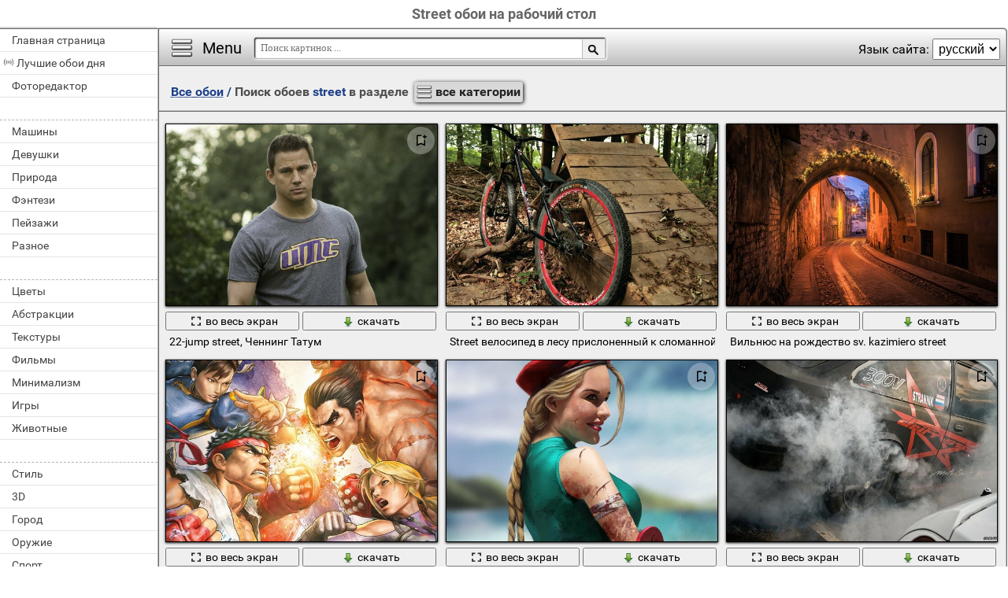

--- FILE ---
content_type: text/html; charset=utf-8;
request_url: https://million-wallpapers.com/tag-desktop-wallpapers/street/?SP=75
body_size: 9225
content:
<!DOCTYPE html><html xmlns:og="http://ogp.me/ns#" lang="ru" dir="ltr"><head><title>Street обои на рабочий стол</title><meta http-equiv="Content-Type" content="text/html; charset=UTF-8"/><meta name="description" content=""/><meta name="keywords" content="treet fighter, солдаты, турникиен, sw, спорт, ченнинг татум, 22-jump street, radio, street, велосипед, вильнюс, šv. kazimiero street, рождество, украшения, lietuva, борьбы"><meta name="viewport" content="width=device-width, initial-scale=1, maximum-scale=1" /><link rel="manifest" href="/android_app/manifest.json.php?hl=ru" /><meta name="theme-color" content="#F6F6F6" /><meta name="application-name" content="HD обои" /><meta name="mobile-web-app-capable" content="yes" /><link rel="icon" type="image/png" sizes="16x16" href="/android_app/16x16.png" /><link rel="icon" type="image/png" sizes="32x32" href="/android_app/32x32.png" /><link rel="icon" type="image/png" sizes="96x96" href="/android_app/96x96.png" /><link rel="icon" type="image/png" sizes="192x192" href="/android_app/192x192.png" /><link rel="icon" type="image/svg+xml" href="/android_app/favicon.svg" /><meta name="apple-mobile-web-app-capable" content="yes" /><meta name="apple-mobile-web-app-title" content="HD обои" /><meta name="apple-mobile-web-app-status-bar-style" content="default" /><link rel="apple-touch-icon" sizes="48x48" href="/android_app/48x48.png" /><link rel="apple-touch-icon" sizes="57x57" href="/android_app/57x57.png" /><link rel="apple-touch-icon" sizes="60x60" href="/android_app/60x60.png" /><link rel="apple-touch-icon" sizes="72x72" href="/android_app/72x72.png" /><link rel="apple-touch-icon" sizes="76x76" href="/android_app/76x76.png" /><link rel="apple-touch-icon" sizes="96x96" href="/android_app/96x96.png" /><link rel="apple-touch-icon" sizes="114x114" href="/android_app/114x114.png" /><link rel="apple-touch-icon" sizes="120x120" href="/android_app/120x120.png" /><link rel="apple-touch-icon" sizes="144x144" href="/android_app/144x144.png" /><link rel="apple-touch-icon" sizes="152x152" href="/android_app/152x152.png" /><link rel="apple-touch-icon" sizes="180x180" href="/android_app/180x180.png" /><link rel="shortcut icon" href="/favicon.ico" type="image/x-icon" /><link rel="stylesheet" href="/css/style.css" type="text/css"/><link rel="image_src" href="https://million-wallpapers.com/wallpapers/4/15/554098797580420.jpg" /><meta property="og:type" content="article" /><meta property="og:title" content='Street обои на рабочий стол' /><meta property="og:description" content='' /><meta property="og:image" content="https://million-wallpapers.com/wallpapers/4/15/554098797580420.jpg" /><meta property="og:url" content="https://million-wallpapers.com/tag-desktop-wallpapers/street/" /><style>.GAS{	width:302px;	height: 255px;	border: 1px ridge #FFFFFF;	margin: 5px 15px;	display:inline-block;	vertical-align: top;	}</style><meta name='yandex-verification' content='f9ad8f4ce7cf7efa' /><meta name="google-site-verification" content="agXwJgefpNPBazzyVhJxnUFm4Oh-LEzsyouuU0JpXnI" /><script>(function(){	if(!/screenSIZE/.test(document.cookie)/* && !new RegExp('https?://([^/]+)?(yandex|google|bing|yahoo)\.([a-z]+)/').test(document.referrer)*/){	document.cookie = 'screenSIZE='+(screen.width/screen.height<0.8 ? 'mobile' : 'laptop')+'; expires='+new Date(new Date().getTime() + 1000*60*60*24*365*7).toGMTString()+'; Max-Age='+(60*60*24*365*7)+'; path=/; domain='+document.domain;	/*location.reload(true);*/	}	if(localStorage.getItem('menuClosed')) document.documentElement.className = "pushy-closed";	if(/title=hide-in-mobile-app/.test(document.cookie)) document.documentElement.classList.add("hide-in-mobile-app");	document.documentElement.style.setProperty('--body-half-width', (sessionStorage.getItem('body_half_width') || Math.round(document.documentElement.clientWidth/2)) + 'px');	localStorage.adult = 1;	if(!localStorage.adult && !/https?:\/\//.test(navigator.userAgent)){	document.documentElement.dataset.adult = "0";	}	})();</script><link rel="preload" fetchpriority="high" href="/img/300x200.png" as="image" type="image/png"><link rel="preload" fetchpriority="high" href="/wallpapers/4/15/small/554098797580420.jpg?hl=ru" as="image" type="image/jpeg"><link rel="preload" fetchpriority="high" href="/wallpapers/1/18/small/511160376393644.jpg?hl=ru" as="image" type="image/jpeg"><link rel="preload" fetchpriority="high" href="/wallpapers/8/7/small/486512797414386.jpg?hl=ru" as="image" type="image/jpeg"><link rel="preload" fetchpriority="high" href="/wallpapers/1/56/small/339479482859149.jpg?hl=ru" as="image" type="image/jpeg"><script type="application/ld+json" class="yoast-schema-graph">{	"@context": "https://schema.org",	"@graph": [{	"@type": "WebSite",	"@id": "https://million-wallpapers.com/ru/#website",	"url": "https://million-wallpapers.com/ru/",	"name": "Качественные HD обои | million-wallpapers.com",	"description": "million-wallpapers.com",	"potentialAction": [{	"@type": "SearchAction",	"target": "https://million-wallpapers.com/search/?search={search_term_string}&hl=ru",	"query-input": "required name=search_term_string"	}],	"inLanguage": "ru"	}, {	"@type": "CollectionPage",	"@id": "https://million-wallpapers.com/tag-desktop-wallpapers/street/#webpage",	"url": "https://million-wallpapers.com/tag-desktop-wallpapers/street/",	"name": "Street обои на рабочий стол",	"isPartOf": {	"@id": "https://million-wallpapers.com/ru/#website"	},	"description": "",	"inLanguage": "ru",	"potentialAction": [{	"@type": "ReadAction",	"target": ["https://million-wallpapers.com/tag-desktop-wallpapers/street/"]	}]	}, {	"@type": "ImageObject",	"@id": "https://million-wallpapers.com/tag-desktop-wallpapers/street/#image",	"name": "Street обои на рабочий стол",	"caption": "Street обои на рабочий стол",	"description": "",	"contentUrl": "https://million-wallpapers.com/wallpapers/4/15/554098797580420.jpg",	"thumbnail": {	"@type": "ImageObject",	"url": "https://million-wallpapers.com/wallpapers/4/15/small/554098797580420.jpg"	}	},	{	"@type": "BreadcrumbList",	"itemListElement": [{	"@type": "ListItem",	"position": 1,	"name": "Обои",	"item": "https://million-wallpapers.com/ru/"	},{	"@type": "ListItem",	"position": 2,	"name": "Street обои на рабочий стол"	}]	}]
}</script></head><body data-page_type="tag" data-table="{table_info}" data-page="{page_number}"><div id="name" class="hide-in-mobile-app"><h1>Street обои на рабочий стол</h1></div><div id="pushy" class="mobile-hidden"><a href="/desktop-wallpapers/">Главная страница</a><a href="/TOP-desktop-wallpapers/" id="best-wp-link" class="has-icon live-icon">Лучшие обои дня</a><a href="/editor/">Фоторедактор</a><em></em><a href="/mashiny-11-desktop-wallpapers/" data-cat_id="11" title="Спортивные машины, ретро автомобили, большие грузовики ">Машины</a><a href="/devushki-5-desktop-wallpapers/" data-cat_id="5" title="Красивые, спортивные и стройные девушки">Девушки</a><a href="/priroda-18-desktop-wallpapers/" data-cat_id="18" title="Красота природы на экране">Природа</a><a href="/fentezi-26-desktop-wallpapers/" data-cat_id="26" title="Фэнтези и сказочные персонажи">Фэнтези</a><a href="/pejzazhi-16-desktop-wallpapers/" data-cat_id="16" title="Красивые пейзажи">Пейзажи</a><a href="/raznoe-19-desktop-wallpapers/" data-cat_id="19" title="Много картинок на заставку">Разное</a><em></em><a href="/cvety-28-desktop-wallpapers/" data-cat_id="28" title="Цветы, розы и букеты">Цветы</a><a href="/abstrakcii-1-desktop-wallpapers/" data-cat_id="1" title="Абстрактные обои. Рисунки и векторная графика. 3D моделирование">Абстракции</a><a href="/tekstury-25-desktop-wallpapers/" data-cat_id="25" title="Текстуры, картинки для заливки">Текстуры</a><a href="/filmy-27-desktop-wallpapers/" data-cat_id="27" title="Фото с героями любимых фильмов и мультфильмов ">Фильмы</a><a href="/minimalizm-12-desktop-wallpapers/" data-cat_id="12" title="Минимализм. Минимум деталей и много места для ярлыков">Минимализм</a><a href="/igry-7-desktop-wallpapers/" data-cat_id="7" title="Сцены из компьютерных игр">Игры</a><a href="/zhivotnye-6-desktop-wallpapers/" data-cat_id="6" title="Красочные обои с животными обитателями дикой природы ">Животные</a><em></em><a href="/stil-24-desktop-wallpapers/" data-cat_id="24" title="Стильные картинки">Стиль</a><a href="/3d-41-desktop-wallpapers/" data-cat_id="41" title="3D обои">3D</a><a href="/gorod-4-desktop-wallpapers/" data-cat_id="4" title="Фото городов">Город</a><a href="/oruzhie-39-desktop-wallpapers/" data-cat_id="39" title="Оружие и военная техника. Война. Спецназ">Оружие</a><a href="/sport-23-desktop-wallpapers/" data-cat_id="23" title="Спорт, спортсменки и тренировки">Спорт</a><a href="/eda-i-napitki-31-desktop-wallpapers/" data-cat_id="31" title="Фото вкусных напитков и разнообразной еды">Еда и Напитки</a><a href="/koshki-9-desktop-wallpapers/" data-cat_id="9" title="Фото с маленькими котятами и взрослыми кошками">Кошки</a><em></em><a href="/kosmos-8-desktop-wallpapers/" data-cat_id="8" title="Виды космоса, планеты и галактики">Космос</a><a href="/rendering-20-desktop-wallpapers/" data-cat_id="20" title="Рендеринг и моделирование объектов">Рендеринг</a><a href="/zhivopis-i-risunki-32-desktop-wallpapers/" data-cat_id="32" title="Живопись и рисунки">Живопись и рисунки</a><a href="/nastroeniya-14-desktop-wallpapers/" data-cat_id="14" title="Картинки для настроения">Настроения</a><a href="/novyj-god-15-desktop-wallpapers/" data-cat_id="15" title="Новый год и праздничная атмосфера">Новый год</a><a href="/makro-10-desktop-wallpapers/" data-cat_id="10" title="Макросъемка. Мелкие детали крупным планом">Макро</a><a href="/muzhchiny-13-desktop-wallpapers/" data-cat_id="13" title="Красивые и знаменитые мужчины">Мужчины</a><em></em><a href="/muzyka-38-desktop-wallpapers/" data-cat_id="38" title="Музыка и музыканты">Музыка</a><a href="/prazdniki-17-desktop-wallpapers/" data-cat_id="17" title="День рождения, 9мая , Пасха, Новый год и другие праздники">Праздники</a><a href="/texnologii-37-desktop-wallpapers/" data-cat_id="37" title="Windows, Apple, Android, iPhone и другие технологии">Технологии</a><a href="/strashnye-situacii-21-desktop-wallpapers/" data-cat_id="21" title="Фото со страшными и странными людьми и ситуациями">Страшные ситуации</a><a href="/aviaciya-2-desktop-wallpapers/" data-cat_id="2" title="Фото самолетов военной и гражданской авиации">Авиация</a><a href="/zima-42-desktop-wallpapers/" data-cat_id="42" title="Фото зимних пейзажей">Зима</a><a href="/osen-45-desktop-wallpapers/" data-cat_id="45" title="Фото осенних пейзажей">Осень</a><em></em><a href="/sobaki-22-desktop-wallpapers/" data-cat_id="22" title="Собаки и милые щенки">Собаки</a><a href="/leto-44-desktop-wallpapers/" data-cat_id="44" title="Фото летних пейзажей">Лето</a><a href="/lyubov-i-chuvstva-35-desktop-wallpapers/" data-cat_id="35" title="Романтические обои. Любовь и Чувства">Любовь и Чувства</a><a href="/motocikly-36-desktop-wallpapers/" data-cat_id="36" title="Мотоциклы. Девушки на мотоциклах">Мотоциклы</a><a href="/interer-33-desktop-wallpapers/" data-cat_id="33" title="Предметы интерьера, декор и мебель">Интерьер</a><a href="/vesna-43-desktop-wallpapers/" data-cat_id="43" title="Фото весенних пейзажей">Весна</a><a href="/korabli-34-desktop-wallpapers/" data-cat_id="34" title="Морские суда, яхты, большие лайнеры">Корабли</a><em></em><a href="/deti-30-desktop-wallpapers/" data-cat_id="30" title="Фото детей. Малыши. Мальчики и девочки">Дети</a></div><div id="wrapper"><div id="menu"><div id="menu-btn">Menu</div><div id="sort-menu">Язык сайта: <select onchange="main.changeLangCode(this.value)"><option selected value="ru">русский</option><option value="pl">polski</option><option value="es">español</option><option value="it">italiano</option><option value="fr">français</option><option value="de">deutsch</option><option value="en">english</option></select></div></div><div id="address-bar"><div id="top-share-button"></div><a href="/desktop-wallpapers/" title="Go to home page">Все обои</a><span> / </span><h2>Поиск обоев <b id='select_tag'>street</b> в разделе <b id='select_cat' data-sp='0'>все категории</b></h2></div><div id="content_img"><div class="footer"><div id="WPF">Применить фильтры<select><option>Без фильтров</option></select></div></div><div id="view-stream"><div class="img"><a href="/muzhchiny-13-desktop-wallpapers/22-jump-street-chenning-tatum-247598.html" class="small-wallpaper" data-id="247598" data-likes="0" data-big="/wallpapers/4/15/554098797580420/22-jump-street-chenning-tatum.jpg" data-adult="0" data-p_adult="0"><div class="like-icon" data-id="247598"></div><img src="/wallpapers/4/15/small/554098797580420.jpg?hl=ru" class="lazy-loading" data-url="/wallpapers/4/15/small/554098797580420.jpg?hl=ru" alt="22-jump street, Ченнинг Татум" style="object-position: 50% 50%" data-center_x="0.000" data-ab="1.56" data-as="1.5"></a><p class="action-buttons"><button class="like-image-button" data-id="247598" data-like="0"><img src="/img/like-icon.svg" data-like="0"><img src="/img/like-icon-pressed.svg" data-like="1"></button><button class="zoom-image-button" data-id="247598"><img src="/img/loupe-16x16.gif"><span>во весь экран</span></button><a class="add-to-basket" data-id="247598" target="_blank" href="/wallpapers/4/15/554098797580420/22-jump-street-chenning-tatum.jpg"><button><img src="/img/save-16x16.png"><span>скачать</span></button></a></p><a href="/muzhchiny-13-desktop-wallpapers/22-jump-street-chenning-tatum-247598.html" class="link_img" target="">22-jump street, ченнинг татум</a><p>22-jump street, Ченнинг Татум</p></div><div class="img"><a href="/sport-23-desktop-wallpapers/street-velosiped-v-lesu-prislonennyj-k-slomannoj-rampe-dlya-pryzhkov-388124.html" class="small-wallpaper" data-id="388124" data-likes="0" data-big="/wallpapers/1/18/511160376393644/street-velosiped-v-lesu-prislonennyj-k-slomannoj-rampe-dlya-pryzhkov.jpg" data-adult="0" data-p_adult="0"><div class="like-icon" data-id="388124"></div><img src="/wallpapers/1/18/small/511160376393644.jpg?hl=ru" class="lazy-loading" data-url="/wallpapers/1/18/small/511160376393644.jpg?hl=ru" alt="Street велосипед в лесу прислоненный к сломанной рампе для прыжков" style="object-position: 50% 50%" data-center_x="0.000" data-ab="1.117" data-as="1.5"></a><p class="action-buttons"><button class="like-image-button" data-id="388124" data-like="0"><img src="/img/like-icon.svg" data-like="0"><img src="/img/like-icon-pressed.svg" data-like="1"></button><button class="zoom-image-button" data-id="388124"><img src="/img/loupe-16x16.gif"><span>во весь экран</span></button><a class="add-to-basket" data-id="388124" target="_blank" href="/wallpapers/1/18/511160376393644/street-velosiped-v-lesu-prislonennyj-k-slomannoj-rampe-dlya-pryzhkov.jpg"><button><img src="/img/save-16x16.png"><span>скачать</span></button></a></p><a href="/sport-23-desktop-wallpapers/street-velosiped-v-lesu-prislonennyj-k-slomannoj-rampe-dlya-pryzhkov-388124.html" class="link_img" target="">Street велосипед в лесу прислоненный к сломанной рампе для прыжков</a><p>Street велосипед в лесу прислоненный к сломанной рампе для прыжков</p></div><div class="img"><a href="/prazdniki-17-desktop-wallpapers/vilnyus-na-rozhdestvo-sv-kazimiero-street-283851.html" class="small-wallpaper" data-id="283851" data-likes="0" data-big="/wallpapers/8/7/486512797414386/vilnyus-na-rozhdestvo-sv-kazimiero-street.jpg" data-adult="0" data-p_adult="0"><div class="like-icon" data-id="283851"></div><img src="/wallpapers/8/7/small/486512797414386.jpg?hl=ru" class="lazy-loading" data-url="/wallpapers/8/7/small/486512797414386.jpg?hl=ru" alt="Вильнюс на рождество sv. kazimiero street" style="object-position: 50% 50%" data-center_x="0.000" data-ab="1.499" data-as="1.5"></a><p class="action-buttons"><button class="like-image-button" data-id="283851" data-like="0"><img src="/img/like-icon.svg" data-like="0"><img src="/img/like-icon-pressed.svg" data-like="1"></button><button class="zoom-image-button" data-id="283851"><img src="/img/loupe-16x16.gif"><span>во весь экран</span></button><a class="add-to-basket" data-id="283851" target="_blank" href="/wallpapers/8/7/486512797414386/vilnyus-na-rozhdestvo-sv-kazimiero-street.jpg"><button><img src="/img/save-16x16.png"><span>скачать</span></button></a></p><a href="/prazdniki-17-desktop-wallpapers/vilnyus-na-rozhdestvo-sv-kazimiero-street-283851.html" class="link_img" target="">Вильнюс на рождество sv. kazimiero street</a><p>Вильнюс на рождество sv. kazimiero street</p></div><div class="img"><a href="/igry-7-desktop-wallpapers/borba-street-fighter-x-tekken-soldaty-ryu-i-chunli-115674.html" class="small-wallpaper" data-id="115674" data-likes="0" data-big="/wallpapers/1/56/339479482859149/borba-street-fighter-x-tekken-soldaty-ryu-i-chunli.jpg" data-adult="0" data-p_adult="0"><div class="like-icon" data-id="115674"></div><img src="/wallpapers/1/56/small/339479482859149.jpg?hl=ru" class="lazy-loading" data-url="/wallpapers/1/56/small/339479482859149.jpg?hl=ru" alt="Борьба street fighter x tekken. Солдаты Рю и Чуньли" style="object-position: 50% 50%" data-center_x="0.000" data-ab="1.778" data-as="1.5"></a><p class="action-buttons"><button class="like-image-button" data-id="115674" data-like="0"><img src="/img/like-icon.svg" data-like="0"><img src="/img/like-icon-pressed.svg" data-like="1"></button><button class="zoom-image-button" data-id="115674"><img src="/img/loupe-16x16.gif"><span>во весь экран</span></button><a class="add-to-basket" data-id="115674" target="_blank" href="/wallpapers/1/56/339479482859149/borba-street-fighter-x-tekken-soldaty-ryu-i-chunli.jpg"><button><img src="/img/save-16x16.png"><span>скачать</span></button></a></p><a href="/igry-7-desktop-wallpapers/borba-street-fighter-x-tekken-soldaty-ryu-i-chunli-115674.html" class="link_img" target="">Борьба street fighter x tekken. солдаты рю и чуньли</a><p>Борьба street fighter x tekken. Солдаты Рю и Чуньли</p></div><div class="img"><a href="/igry-7-desktop-wallpapers/street-fighter-cammy-krupnym-planom-271901.html" class="small-wallpaper" data-id="271901" data-likes="0" data-big="/wallpapers/7/3/446081695613207/street-fighter-cammy-krupnym-planom.jpg" data-adult="0" data-p_adult="0"><div class="like-icon" data-id="271901"></div><img src="/img/300x200.png" class="lazy-loading" data-url="/wallpapers/7/3/small/446081695613207.jpg?hl=ru" alt="Street fighter cammy крупным планом" style="object-position: 50% 50%" data-center_x="0.000" data-ab="1.319" data-as="1.5"></a><p class="action-buttons"><button class="like-image-button" data-id="271901" data-like="0"><img src="/img/like-icon.svg" data-like="0"><img src="/img/like-icon-pressed.svg" data-like="1"></button><button class="zoom-image-button" data-id="271901"><img src="/img/loupe-16x16.gif"><span>во весь экран</span></button><a class="add-to-basket" data-id="271901" target="_blank" href="/wallpapers/7/3/446081695613207/street-fighter-cammy-krupnym-planom.jpg"><button><img src="/img/save-16x16.png"><span>скачать</span></button></a></p><a href="/igry-7-desktop-wallpapers/street-fighter-cammy-krupnym-planom-271901.html" class="link_img" target="">Street fighter cammy крупным планом</a><p>Street fighter cammy крупным планом</p></div><div class="img"><a href="/mashiny-11-desktop-wallpapers/start-mashin-v-stile-street-racing-9010.html" class="small-wallpaper" data-id="9010" data-likes="0" data-big="/wallpapers/0/90/506985308582892/start-mashin-v-stile-street-racing.jpg" data-adult="0" data-p_adult="0"><div class="like-icon" data-id="9010"></div><img src="/img/300x200.png" class="lazy-loading" data-url="/wallpapers/0/90/small/506985308582892.jpg?hl=ru" alt="Старт машин в стиле street racing" style="object-position: 50% 50%" data-center_x="0.000" data-ab="1.6" data-as="1.5"></a><p class="action-buttons"><button class="like-image-button" data-id="9010" data-like="0"><img src="/img/like-icon.svg" data-like="0"><img src="/img/like-icon-pressed.svg" data-like="1"></button><button class="zoom-image-button" data-id="9010"><img src="/img/loupe-16x16.gif"><span>во весь экран</span></button><a class="add-to-basket" data-id="9010" target="_blank" href="/wallpapers/0/90/506985308582892/start-mashin-v-stile-street-racing.jpg"><button><img src="/img/save-16x16.png"><span>скачать</span></button></a></p><a href="/mashiny-11-desktop-wallpapers/start-mashin-v-stile-street-racing-9010.html" class="link_img" target="">Старт машин в стиле street racing</a><p>Старт машин в стиле street racing</p></div><div class="img"><a href="/sport-23-desktop-wallpapers/logotip-street-workout-na-asfalte-131208.html" class="small-wallpaper" data-id="131208" data-likes="0" data-big="/wallpapers/3/12/484179525275033/logotip-street-workout-na-asfalte.jpg" data-adult="0" data-p_adult="0"><div class="like-icon" data-id="131208"></div><img src="/img/300x200.png" class="lazy-loading" data-url="/wallpapers/3/12/small/484179525275033.jpg?hl=ru" alt="Логотип Street Workout на асфальте." style="object-position: 50% 50%" data-center_x="0.000" data-ab="1.333" data-as="1.5"></a><p class="action-buttons"><button class="like-image-button" data-id="131208" data-like="0"><img src="/img/like-icon.svg" data-like="0"><img src="/img/like-icon-pressed.svg" data-like="1"></button><button class="zoom-image-button" data-id="131208"><img src="/img/loupe-16x16.gif"><span>во весь экран</span></button><a class="add-to-basket" data-id="131208" target="_blank" href="/wallpapers/3/12/484179525275033/logotip-street-workout-na-asfalte.jpg"><button><img src="/img/save-16x16.png"><span>скачать</span></button></a></p><a href="/sport-23-desktop-wallpapers/logotip-street-workout-na-asfalte-131208.html" class="link_img" target="">Логотип "street workout" на асфальте.</a><p>Логотип "Street Workout" на асфальте.</p></div><div class="img"><a href="/raznoe-19-desktop-wallpapers/logotip-street-workout-na-chernom-fone-388524.html" class="small-wallpaper" data-id="388524" data-likes="0" data-big="/wallpapers/1/18/452971376254399/logotip-street-workout-na-chernom-fone.jpg" data-adult="0" data-p_adult="0"><div class="like-icon" data-id="388524"></div><img src="/img/300x200.png" class="lazy-loading" data-url="/wallpapers/1/18/small/452971376254399.jpg?hl=ru" alt="Логотип street workout на черном фоне" style="object-position: 50% 50%" data-center_x="0.000" data-ab="1.6" data-as="1.5"></a><p class="action-buttons"><button class="like-image-button" data-id="388524" data-like="0"><img src="/img/like-icon.svg" data-like="0"><img src="/img/like-icon-pressed.svg" data-like="1"></button><button class="zoom-image-button" data-id="388524"><img src="/img/loupe-16x16.gif"><span>во весь экран</span></button><a class="add-to-basket" data-id="388524" target="_blank" href="/wallpapers/1/18/452971376254399/logotip-street-workout-na-chernom-fone.jpg"><button><img src="/img/save-16x16.png"><span>скачать</span></button></a></p><a href="/raznoe-19-desktop-wallpapers/logotip-street-workout-na-chernom-fone-388524.html" class="link_img" target="">Логотип street workout на черном фоне</a><p>Логотип street workout на черном фоне</p></div><div class="img"><a href="/igry-7-desktop-wallpapers/grand-theft-auto-san-andreas-karl-dzhonson-svit-dzhonson-rajder-big-smouk-grow-street-272967.html" class="small-wallpaper" data-id="272967" data-likes="0" data-big="/wallpapers/7/5/488101158858784/grand-theft-auto-san-andreas-karl-dzhonson-svit-dzhonson-rajder-big-smouk-grow-street.jpg" data-adult="0" data-p_adult="0"><div class="like-icon" data-id="272967"></div><img src="/img/300x200.png" class="lazy-loading" data-url="/wallpapers/7/5/small/488101158858784.jpg?hl=ru" alt="Grand theft auto сан-андреас карл джонсон свит джонсон райдер биг смоук grow street" style="object-position: 67.697725019984% 50%" data-center_x="0.110" data-ab="2.071" data-as="1.5"></a><p class="action-buttons"><button class="like-image-button" data-id="272967" data-like="0"><img src="/img/like-icon.svg" data-like="0"><img src="/img/like-icon-pressed.svg" data-like="1"></button><button class="zoom-image-button" data-id="272967"><img src="/img/loupe-16x16.gif"><span>во весь экран</span></button><a class="add-to-basket" data-id="272967" target="_blank" href="/wallpapers/7/5/488101158858784/grand-theft-auto-san-andreas-karl-dzhonson-svit-dzhonson-rajder-big-smouk-grow-street.jpg"><button><img src="/img/save-16x16.png"><span>скачать</span></button></a></p><a href="/igry-7-desktop-wallpapers/grand-theft-auto-san-andreas-karl-dzhonson-svit-dzhonson-rajder-big-smouk-grow-street-272967.html" class="link_img" target="">Grand theft auto сан-андреас карл джонсон свит джонсон райдер биг смоук grow street</a><p>Grand theft auto сан-андреас карл джонсон свит джонсон райдер биг смоук grow street</p></div><div class="img"><a href="/sport-23-desktop-wallpapers/nadpis-zel-nyj-cvet-street-workout-131946.html" class="small-wallpaper" data-id="131946" data-likes="0" data-big="/wallpapers/3/19/487672362041279/nadpis-zel-nyj-cvet-street-workout.jpg" data-adult="0" data-p_adult="0"><div class="like-icon" data-id="131946"></div><img src="/img/300x200.png" class="lazy-loading" data-url="/wallpapers/3/19/small/487672362041279.jpg?hl=ru" alt="Надпись. Зелёный цвет. Street workout" style="object-position: 50% 50%" data-center_x="0.000" data-ab="1.333" data-as="1.5"></a><p class="action-buttons"><button class="like-image-button" data-id="131946" data-like="0"><img src="/img/like-icon.svg" data-like="0"><img src="/img/like-icon-pressed.svg" data-like="1"></button><button class="zoom-image-button" data-id="131946"><img src="/img/loupe-16x16.gif"><span>во весь экран</span></button><a class="add-to-basket" data-id="131946" target="_blank" href="/wallpapers/3/19/487672362041279/nadpis-zel-nyj-cvet-street-workout.jpg"><button><img src="/img/save-16x16.png"><span>скачать</span></button></a></p><a href="/sport-23-desktop-wallpapers/nadpis-zel-nyj-cvet-street-workout-131946.html" class="link_img" target="">Надпись. зелёный цвет. street workout</a><p>Надпись. Зелёный цвет. Street workout</p></div><div class="img"><a href="/igry-7-desktop-wallpapers/igra-stilya-street-fighter-pro-soldatov-115944.html" class="small-wallpaper" data-id="115944" data-likes="0" data-big="/wallpapers/1/59/375177926598347/igra-stilya-street-fighter-pro-soldatov.jpg" data-adult="0" data-p_adult="0"><div class="like-icon" data-id="115944"></div><img src="/img/300x200.png" class="lazy-loading" data-url="/wallpapers/1/59/small/375177926598347.jpg?hl=ru" alt="Игра стиля street fighter про солдатов" style="object-position: 50% 50%" data-center_x="0.000" data-ab="1.584" data-as="1.5"></a><p class="action-buttons"><button class="like-image-button" data-id="115944" data-like="0"><img src="/img/like-icon.svg" data-like="0"><img src="/img/like-icon-pressed.svg" data-like="1"></button><button class="zoom-image-button" data-id="115944"><img src="/img/loupe-16x16.gif"><span>во весь экран</span></button><a class="add-to-basket" data-id="115944" target="_blank" href="/wallpapers/1/59/375177926598347/igra-stilya-street-fighter-pro-soldatov.jpg"><button><img src="/img/save-16x16.png"><span>скачать</span></button></a></p><a href="/igry-7-desktop-wallpapers/igra-stilya-street-fighter-pro-soldatov-115944.html" class="link_img" target="">Игра стиля street fighter про солдатов</a><p>Игра стиля street fighter про солдатов</p></div><div class="img"><a href="/igry-7-desktop-wallpapers/street-fighter-oboi-na-rabochij-stol-274448.html" class="small-wallpaper" data-id="274448" data-likes="0" data-big="/wallpapers/7/8/291823019864818/street-fighter-oboi-na-rabochij-stol.jpg" data-adult="0" data-p_adult="0"><div class="like-icon" data-id="274448"></div><img src="/img/300x200.png" class="lazy-loading" data-url="/wallpapers/7/8/small/291823019864818.jpg?hl=ru" alt="Street fighter обои на рабочий стол" style="object-position: 50% 50%" data-center_x="0.000" data-ab="1.778" data-as="1.5"></a><p class="action-buttons"><button class="like-image-button" data-id="274448" data-like="0"><img src="/img/like-icon.svg" data-like="0"><img src="/img/like-icon-pressed.svg" data-like="1"></button><button class="zoom-image-button" data-id="274448"><img src="/img/loupe-16x16.gif"><span>во весь экран</span></button><a class="add-to-basket" data-id="274448" target="_blank" href="/wallpapers/7/8/291823019864818/street-fighter-oboi-na-rabochij-stol.jpg"><button><img src="/img/save-16x16.png"><span>скачать</span></button></a></p><a href="/igry-7-desktop-wallpapers/street-fighter-oboi-na-rabochij-stol-274448.html" class="link_img" target="">Street fighter обои на рабочий стол</a><p>Street fighter обои на рабочий стол</p></div></div></div><div id="load-next" data-page="1" data-max_page="5" data-url="/tag-desktop-wallpapers/street/page-1/?SP=75"><a class="prev" href="/tag-desktop-wallpapers/street/page-0/?SP=75" style="opacity: 0.3; pointer-events: none;">Назад</a><a class="next" href="/tag-desktop-wallpapers/street/page-2/?SP=75" style="">Вперед</a></div><div id="pages"><span class="active">1</span><a href="/tag-desktop-wallpapers/street/page-2/?SP=75">2</a><a href="/tag-desktop-wallpapers/street/page-3/?SP=75">3</a><a href="/tag-desktop-wallpapers/street/page-4/?SP=75">4</a><a href="/tag-desktop-wallpapers/street/page-5/?SP=75">5</a></div><div class="footer for-GAS"></div><div class="footer"><div id="menu-links"><em>Теги:</em><a style="font-size:14px" href="/tag-desktop-wallpapers/22+jump+street/">22-jump street</a>, <a style="font-size:14px" href="/tag-desktop-wallpapers/cammy/">cammy</a>, <a style="font-size:14px" href="/tag-desktop-wallpapers/grand+theft+auto/">grand theft auto</a>, <a style="font-size:14px" href="/tag-desktop-wallpapers/gta/">gta</a>, <a style="font-size:14px" href="/tag-desktop-wallpapers/lietuva/">lietuva</a>, <a style="font-size:14px" href="/tag-desktop-wallpapers/logo/">logo</a>, <a style="font-size:14px" href="/tag-desktop-wallpapers/radio/">radio</a>, <a style="font-size:14px" href="/tag-desktop-wallpapers/rockstar+games/">rockstar games</a>, <a style="font-size:14px" href="/tag-desktop-wallpapers/street/">street</a>, <a style="font-size:14px" href="/tag-desktop-wallpapers/street+fighter+x+tekken/">street fighter x tekken</a>, <a style="font-size:17px" href="/tag-desktop-wallpapers/sw/">sw</a>, <a style="font-size:20px" href="/tag-desktop-wallpapers/treet+fighter/">treet fighter</a>, <a style="font-size:14px" href="/tag-desktop-wallpapers/treet+racing/">treet racing</a>, <a style="font-size:14px" href="/tag-desktop-wallpapers/treet+workout/">treet workout</a>, <a style="font-size:14px" href="/tag-desktop-wallpapers/%C5%A1v+kazimiero+street/">šv. kazimiero street</a>, <a style="font-size:14px" href="/tag-desktop-wallpapers/%D0%B0%D1%80%D1%82/">арт</a>, <a style="font-size:14px" href="/tag-desktop-wallpapers/%D0%B1%D0%B8%D0%B3+%D1%81%D0%BC%D0%BE%D1%83%D0%BA/">биг смоук</a>, <a style="font-size:14px" href="/tag-desktop-wallpapers/%D0%B1%D0%BE%D1%80%D1%8C%D0%B1%D1%8B/">борьбы</a>, <a style="font-size:14px" href="/tag-desktop-wallpapers/%D0%B2%D0%B5%D0%BB%D0%BE%D1%81%D0%B8%D0%BF%D0%B5%D0%B4/">велосипед</a>, <a style="font-size:14px" href="/tag-desktop-wallpapers/%D0%B2%D0%B8%D0%BB%D1%8C%D0%BD%D1%8E%D1%81/">вильнюс</a>, <a style="font-size:14px" href="/tag-desktop-wallpapers/%D0%B4%D0%B5%D0%B2%D1%83%D1%88%D0%BA%D0%B0/">девушка</a>, <a style="font-size:14px" href="/tag-desktop-wallpapers/%D0%B4%D0%B5%D0%B2%D1%83%D1%88%D0%BA%D0%B8/">девушки</a>, <a style="font-size:14px" href="/tag-desktop-wallpapers/%D0%B4%D1%80%D0%B0%D0%BA%D0%B0/">драка</a>, <a style="font-size:14px" href="/tag-desktop-wallpapers/%D0%B4%D1%80%D1%83%D0%B7%D1%8C%D1%8F/">друзья</a>, <a style="font-size:14px" href="/tag-desktop-wallpapers/%D0%B4%D1%8B%D0%BC/">дым</a>, <a style="font-size:14px" href="/tag-desktop-wallpapers/%D0%B8%D0%B3%D1%80%D0%B0/">игра</a>, <a style="font-size:14px" href="/tag-desktop-wallpapers/%D0%BA%D0%B0%D1%80%D0%BB+%D0%B4%D0%B6%D0%BE%D0%BD%D1%81%D0%BE%D0%BD/">карл джонсон</a>, <a style="font-size:14px" href="/tag-desktop-wallpapers/%D0%BA%D0%BE%D1%81%D0%B0/">коса</a>, <a style="font-size:14px" href="/tag-desktop-wallpapers/%D0%BA%D1%80%D0%BE%D0%B2%D1%8C/">кровь</a>, <a style="font-size:14px" href="/tag-desktop-wallpapers/%D1%80%D0%B0%D0%B9%D0%B4%D0%B5%D1%80/">райдер</a>, <a style="font-size:14px" href="/tag-desktop-wallpapers/%D1%80%D0%B0%D0%BD%D1%8B/">раны</a>, <a style="font-size:14px" href="/tag-desktop-wallpapers/%D1%80%D0%BE%D0%B6%D0%B4%D0%B5%D1%81%D1%82%D0%B2%D0%BE/">рождество</a>, <a style="font-size:14px" href="/tag-desktop-wallpapers/%D1%80%D1%8E/">рю</a>, <a style="font-size:14px" href="/tag-desktop-wallpapers/%D1%80%D1%8E%D0%B8+%D0%BF%D1%80%D0%BE%D1%82%D0%B8%D0%B2+%D0%BA%D0%B5%D0%BD/">рюи против кен</a>, <a style="font-size:14px" href="/tag-desktop-wallpapers/%D1%81%D0%B0%D0%BD+%D0%B0%D0%BD%D0%B4%D1%80%D0%B5%D0%B0%D1%81/">сан-андреас</a>, <a style="font-size:14px" href="/tag-desktop-wallpapers/%D1%81%D0%B2%D0%B8%D1%82+%D0%B4%D0%B6%D0%BE%D0%BD%D1%81%D0%BE%D0%BD/">свит джонсон</a>, <a style="font-size:17px" href="/tag-desktop-wallpapers/%D1%81%D0%BE%D0%BB%D0%B4%D0%B0%D1%82%D1%8B/">солдаты</a>, <a style="font-size:14px" href="/tag-desktop-wallpapers/%D1%81%D0%BE%D0%BB%D0%BD%D0%B5%D1%87%D0%BD%D0%BE/">солнечно</a>, <a style="font-size:17px" href="/tag-desktop-wallpapers/%D1%81%D0%BF%D0%BE%D1%80%D1%82/">спорт</a>, <a style="font-size:14px" href="/tag-desktop-wallpapers/%D1%81%D1%82%D0%B0%D1%80%D1%82/">старт</a>, <a style="font-size:17px" href="/tag-desktop-wallpapers/%D1%82%D1%83%D1%80%D0%BD%D0%B8%D0%BA%D0%B8%D0%B5%D0%BD/">турникиен</a>, <a style="font-size:14px" href="/tag-desktop-wallpapers/%D1%83%D0%BA%D1%80%D0%B0%D1%88%D0%B5%D0%BD%D0%B8%D1%8F/">украшения</a>, <a style="font-size:14px" href="/tag-desktop-wallpapers/%D1%84%D0%BE%D0%BD/">фон</a>, <a style="font-size:14px" href="/tag-desktop-wallpapers/%D1%87%D0%B5%D0%BD%D0%BD%D0%B8%D0%BD%D0%B3+%D1%82%D0%B0%D1%82%D1%83%D0%BC/">ченнинг татум</a>, <a style="font-size:14px" href="/tag-desktop-wallpapers/%D1%87%D1%83%D0%BD%D1%8C%D0%BB%D0%B8/">чуньли</a>, <a style="font-size:14px" href="/tag-desktop-wallpapers/%D1%8D%D0%BD%D0%B5%D1%80%D0%B3%D0%B8%D1%8F/">энергия</a></div></div><div class="mobile-hidden visible-description"><span></span></div><div class="footer"><div id="text">Copyright © 2012-2026 Amdoit | Designed by <a href="">Amdoit</a></div></div></div><div id="shop-basket"><div><span id="basket-info"></span><button onclick="document.location.href='/shop-basket/'"><img src="/img/shop-basket-16x16.png">open basket</button><button onclick="imagePreview.clearBasket()"><img src="/img/erase-16x16.png">clear basket</button></div></div><script src="/js/WPFilters,myWP,imagePreview,main,popup-window.js?v=5&hl=ru" type="text/javascript"></script><script type="text/javascript">function getOffset(elem){ if (elem.getBoundingClientRect) { return getOffsetRect(elem); } else { return getOffsetSum(elem); }
}
function getOffsetSum(elem){ var top=0, left=0; while(elem) { top = top + parseInt(elem.offsetTop); left = left + parseInt(elem.offsetLeft); elem = elem.offsetParent; } return {top: top, left: left};
}
function getOffsetRect(elem){ var box = elem.getBoundingClientRect(); var body = document.body; var docElem = document.documentElement; var scrollTop = window.pageYOffset || docElem.scrollTop || body.scrollTop; var scrollLeft = window.pageXOffset || docElem.scrollLeft || body.scrollLeft; var clientTop = docElem.clientTop || body.clientTop || 0; var clientLeft = docElem.clientLeft || body.clientLeft || 0; var top = box.top + scrollTop - clientTop; var left = box.left + scrollLeft - clientLeft; return { top: Math.round(top), left: Math.round(left) };
}
(function(){	sessionStorage.setItem("image_cat_visited", 1);	let c = sessionStorage.getItem("select_tag"), cl = document.getElementById("select_tag");	if(cl && cl.dataset.url){	sessionStorage.setItem("select_tag", history.state && history.state.fake_url || document.location.href);	}
})();</script><script type="text/javascript">googleAds(0)</script></body></html>

--- FILE ---
content_type: application/javascript; charset=utf-8;
request_url: https://million-wallpapers.com/js/custom-prompt.js?hl=ru
body_size: 1985
content:
"use strict";let customPrompt={event:null,date:Math.round(new Date().getTime()/1000),IOS_install:function(){return!!navigator.platform&&/iPad|iPhone|iPod/.test(navigator.platform)&&!navigator.standalone&&!window.matchMedia('(display-mode: standalone)').matches&&!/_pwa_homescreen/.test(document.cookie);},onPrompt:function(ev){if(ev)ev.preventDefault();customPrompt.event=ev;const is_Android=!(customPrompt.IOS_install()||navigator.platform=="Win32")||typeof(Android)=="object";if(/DOWNLOAD_TO_COMPUTER/.test(document.cookie)&&sessionStorage.custom_prompt!=0&&localStorage.custom_prompt_day>0&&location.pathname.indexOf('/newTab/')==-1&&typeof(dialog)=='object')customPrompt.showInstallPromotion();},isPeriodOfInactivity:function(){return customPrompt.date-60*60*12<(localStorage.custom_prompt_day||0);},canAppBeInstalled:function(){if(typeof(Android)=="object")return false;return customPrompt.IOS_install()||!!customPrompt.event;},showInstallPromotion:function(){if(!customPrompt.canAppBeInstalled()||customPrompt.isPeriodOfInactivity())return false;dialog.open({html:`<div><div style="padding: 3px 0 7px; font-size: 28px;"><img src="/android_app/48x48.png"style="vertical-align: middle; margin-right: 7px;">HD обои</div><div><div class="custom-prompt-title">Установите наше приложение,&nbsp;чтобы:</div><ul style="text-align: left; margin: 0; padding: 0 7px 10px 30px;"><li style="margin: 5px 0;">всегда иметь под рукой более 100&nbsp;000 обоев под любое настроение и время года</li><li style="margin: 5px 0;">быстро,&nbsp;просто и бесплатно редактировать свои фотографии</li></ul></div></div>`,actions:[{text:"Установить",action:customPrompt.onClick}],do_not_close:true});localStorage.custom_prompt_day=customPrompt.date;sessionStorage.custom_prompt=0;},openTemplate:function(tpl){if(customPrompt.div)customPrompt.hideInstallPromotion();let div=document.createElement("div");div.id="custom_prompt_bg";div.innerHTML=tpl;div.addEventListener("click",function(ev){if(["custom_prompt_bg","custom_prompt_close"].indexOf(ev.target.id)!==-1){customPrompt.hideInstallPromotion();}});customPrompt.div=document.body.appendChild(div);},hideInstallPromotion:function(ev){document.body.removeChild(customPrompt.div);customPrompt.div.removeEventListener("click",customPrompt.onClick);customPrompt.div=null;},onClick:function(ev){if(customPrompt.event){if(!/^ru/.test(navigator.language)||navigator.platform=="Win32"||true){customPrompt.event.prompt();customPrompt.event.userChoice.then(function(ev){customPrompt.event=null;if(ev.outcome=='dismissed'){console.log('User cancelled home screen install');}
else{console.log('User added to home screen');}});}
else{location.href=/^ru/.test(navigator.language)?"/apk/обои.apk":"/apk/million-wallpapers_com.apk";}}
else if(customPrompt.IOS_install()){let tpl=`<div id="PWA_iphone"><div class="chat-bubble"><img src="/img/pwa/close.png"id="custom_prompt_close"><span>Чтобы установить приложение «HD обои» нажмите<img src="/img/pwa/action-icon.png">,а затем выберите<img src="/img/pwa/add-to-home-screen.png">на экран «Домой»</span><div><img src="/img/pwa/iPhone.png"class="PWA_iphone"></div><div class="chat-bubble-arrow-border"></div><div class="chat-bubble-arrow"></div></div></div>`;customPrompt.openTemplate(tpl);}},addCSS:function(url){let s=document.createElement('link');s.rel="stylesheet";s.type="text/css";s.href=url;document.head.appendChild(s);},onStorageEvent:function(ev){if((customPrompt.event||customPrompt.IOS_install())&&ev.key=="custom_prompt"&&ev.newValue==1&&!customPrompt.isPeriodOfInactivity()){setTimeout(customPrompt.visibilityState,1000);}},visibilityState:function(){if(document.visibilityState=="visible"){customPrompt.showInstallPromotion();}},unit:function(){let content=document.getElementById("content")||document.getElementById("content_img");if('onbeforeinstallprompt'in window){window.addEventListener('beforeinstallprompt',this.onPrompt);window.addEventListener('appinstalled',function(ev){myCounter.reachGoal('PWA_INSTALL');});}
else if(customPrompt.IOS_install()&&content&&content.getBoundingClientRect().bottom>screen.height){window.lastScrollTop=0;window.addEventListener("scroll",function TMP(ev){let st=window.pageYOffset||document.documentElement.scrollTop;if(content.getBoundingClientRect().bottom<screen.height&&st<window.lastScrollTop){window.removeEventListener("scroll",TMP);customPrompt.onPrompt();}
window.lastScrollTop=st;});}
this.addCSS("/css/custom-prompt.css");window.addEventListener('storage',this.onStorageEvent,false);}};customPrompt.unit();